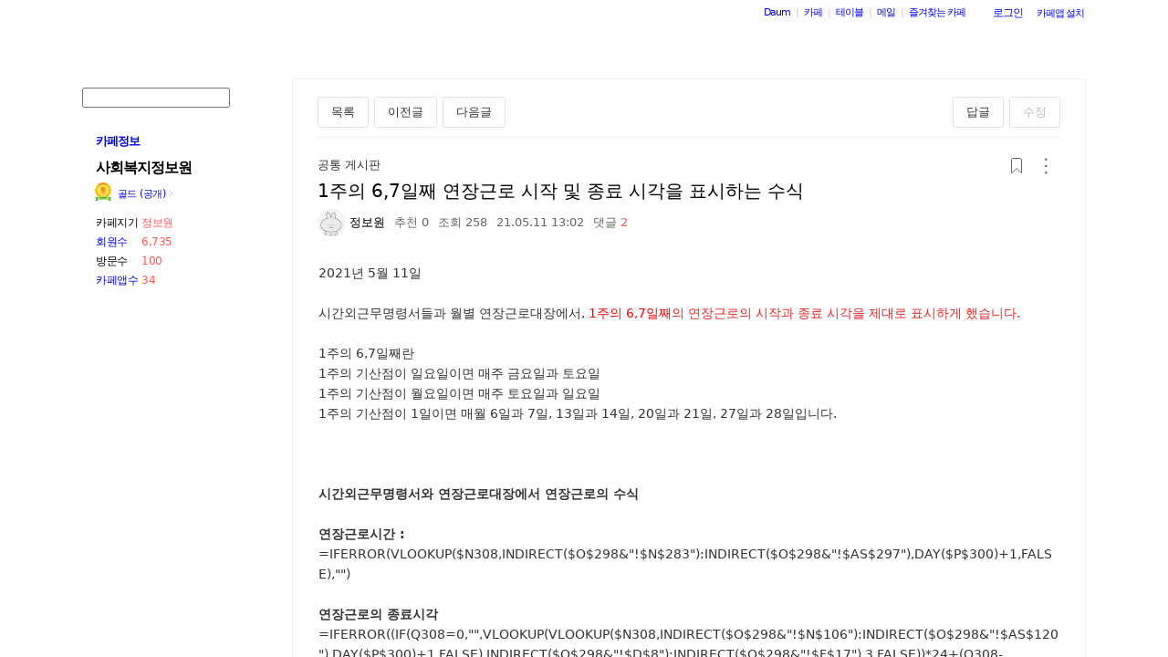

--- FILE ---
content_type: text/css
request_url: https://t1.daumcdn.net/cafe_cj/pcweb/build/css/ui/cafe_ui-ea535cd0d6.min.css
body_size: 2102
content:
.ico_cafe{display:inline-block;background:url(//t1.daumcdn.net/cafe_image/cf_img3/admin_2024/ico_admin_240405.png) no-repeat 0 0;vertical-align:top;*display:inline;*zoom:1}@media not all,only screen and (min-resolution: 144dpi),only screen and (min-resolution: 1.5dppx){.ico_cafe{background-image:url(//t1.daumcdn.net/cafe_image/cf_img3/admin_2024/r2/ico_admin_240405.png);background-size:140px 600px}}.select_box{position:relative;display:inline-block;padding:1px;background:#fff;vertical-align:top;*display:inline;*zoom:1}.select_box-button{display:block;overflow:hidden;height:32px;min-width:0;margin:-1px;padding:0 30px 0 10px;border:1px solid #cfd2d5;font-family:system-ui,-apple-system,AppleSDGothicNeo-Regular,"Malgun Gothic","맑은 고딕",sans-serif;font-size:13px;color:#000;line-height:32px;background:transparent;text-decoration:none;cursor:pointer;text-overflow:ellipsis;white-space:nowrap;background:url(//t1.daumcdn.net/cafe_image/cf_img3/admin_2018/arr_open_180116-2.gif) no-repeat 100% 14px}.select_box-button:hover{text-decoration:none}.select_box-button--press{border:1px solid #127cfd;border-bottom:1px solid #fff;background:url(//t1.daumcdn.net/cafe_image/cf_img3/admin_2018/arr_fold_180116-2.gif) no-repeat 100% 14px}.select_box-layer{display:none;position:absolute;left:0;right:0;overflow:auto;border:solid 1px #127cfd;border-top:0;height:340px;background-color:#fff;box-shadow:0 2px 4px rgba(0, 0, 0, 0.1);z-index:10}.select_box-layer-list{display:block;height:32px;white-space:nowrap;font-family:system-ui,-apple-system,AppleSDGothicNeo-Regular,"Malgun Gothic","맑은 고딕",sans-serif;font-size:13px;font-weight:normal;line-height:30px;color:#000;background:transparent;text-align:left;cursor:pointer}.os_mac .select_box-layer-list{line-height:34px}.select_box-layer-list-select,.select_box-layer-list-select:link,.select_box-layer-list-select:hover,.select_box-layer-list-select:visited,.select_box-layer-list-select:active{display:block;overflow:hidden;padding:0 10px 4px;color:#444;text-decoration:none;text-overflow:ellipsis}.os_mac .select_box-layer-list-select,.os_mac .select_box-layer-list-select:link,.os_mac .select_box-layer-list-select:hover,.os_mac .select_box-layer-list-select:visited,.os_mac .select_box-layer-list-select:active{padding-bottom:0}.select_box-layer-list-select:hover,.select_box-layer-list-select:focus{background-color:#ecf4ff}.select_box-layer-list-select--selected,.select_box-layer-list-select--selected:link,.select_box-layer-list-select--selected:hover,.select_box-layer-list-select--selected:visited{color:#127cfd}.select_box-button[aria-disabled=true]{opacity:.25;cursor:default}.select_box-button--black_arrow{border:0;padding:0 22px 0 15px;background:none}.select_box-button--black_arrow:before{position:absolute;top:14px;right:13px;width:7px;height:4px;background:url(//t1.daumcdn.net/cafe_image/admin_2017/ico_arrow7_down.png) no-repeat;content:""}.select_box-button--black_arrow.select_box-button--press:before{background-image:url(//t1.daumcdn.net/cafe_image/admin_2017/ico_arrow7_up.png)}@media not all,only screen and (min-resolution: 144dpi),only screen and (min-resolution: 1.5dppx){.select_box-button{background-image:url(//t1.daumcdn.net/cafe_image/cf_img3/admin_2018/r2/arr_open_180125.gif);background-size:21px 6px}.select_box-button--press{background-image:url(//t1.daumcdn.net/cafe_image/cf_img3/admin_2018/r2/arr_fold_180125.gif);background-size:21px 6px}.select_box-button--black_arrow{background:none}.select_box-button--black_arrow:before{background-image:url(//t1.daumcdn.net/cafe_image/admin_2017/r2/ico_arrow7_down.png);background-size:7px 4px}.select_box-button--black_arrow.select_box-button--press:before{background-image:url(//t1.daumcdn.net/cafe_image/admin_2017/r2/ico_arrow7_up.png);background-size:7px 4px}}.select_box-layer--spacing{border-top:1px solid #127cfd;margin-top:6px}.sort_calendar .select_box-button{padding:0 31px 0 20px;height:34px;border-radius:20px;border:1px solid #cfd2d5;color:#444;font-size:14px;line-height:30px;font-family:system-ui,-apple-system,Helvetica,AppleSDGothicNeo-Regular,"Malgun Gothic","맑은 고딕",sans-serif;background:#fff;text-align:center}.os_mac .sort_calendar .select_box-button{line-height:34px}.sort_calendar .select_box-button:before{position:absolute;top:15px;right:5px;width:21px;height:6px;background-image:url(//t1.daumcdn.net/cafe_image/cf_img3/admin_2018/arr_open_180116-2.gif);content:""}.sort_calendar .select_box-button:hover,.sort_calendar .select_box-button--press{border-color:#cfd2d5;background:#f8f8f8;text-decoration:none}.sort_calendar .select_box-button--press:before{background-image:url(//t1.daumcdn.net/cafe_image/cf_img3/admin_2018/arr_fold_180116-2.gif)}.sort_calendar .select_box-layer{margin-top:6px}.coll_apply .select_box-button{min-width:36px;color:#777}.coll_apply .select_box-button--no_border{min-width:0}.select_box-button--no_border{border:0;padding-left:0;padding-right:26px}.select_box-button--no_border+.select_box-layer .select_box-layer-list{padding-bottom:2px;line-height:31px}.select_box-button--gray,.select_box-layer--gray{color:#333;border-color:#e4e4e4;border-radius:2px}.select_box-button--gray:hover{background-color:rgba(0, 0, 0, 0.04)}.select_box-layer--gray .select_box-layer-list-select,.select_box-layer--gray .select_box-layer-list-select:link,.select_box-layer--gray .select_box-layer-list-select:hover,.select_box-layer--gray .select_box-layer-list-select:visited,.select_box-layer--gray .select_box-layer-list-select:active{padding-left:10px}.select_box-layer--gray .select_box-layer-list-select{color:#000}.select_box-layer--gray .select_box-layer-list-select:hover{background-color:#f8f8f8}.cafe_radio_label:before{background:url(//t1.daumcdn.net/cafe_image/cf_img3/admin_2018/ico_radio_180116.png) no-repeat 0 0}.cafe_radio_label{font-family:system-ui,-apple-system,AppleSDGothicNeo-Regular,"Malgun Gothic","맑은 고딕",sans-serif;letter-spacing:-0.5px;font-size:13px;color:#000}.cafe_radio_input:not(old){position:absolute;width:1px;height:1px;padding:0;margin:-1px;overflow:hidden;clip:rect(0, 0, 0, 0);border:0}.cafe_radio_label:not(old):before{display:inline-block;margin:4px 5px 4px 3px;width:14px;height:14px;vertical-align:top;content:""}.cafe_radio_label:hover:before{background-position:-20px 0}.cafe_radio_input:disabled+.cafe_radio_label:before{background-position:-40px 0}.cafe_radio_input:checked+.cafe_radio_label:before{background-position:0 -20px}.cafe_radio_input:checked+.cafe_radio_label:hover:before{background-position:-20px -20px}.cafe_radio_input:disabled:checked+.cafe_radio_label:before{background-position:-40px -20px}@media not all,only screen and (min-resolution: 144dpi),only screen and (min-resolution: 1.5dppx){.cafe_radio_label:before{background-image:url(//t1.daumcdn.net/cafe_image/cf_img3/admin_2018/r2/ico_radio_180116.png);background-size:60px 40px}}.ui-datepicker{margin:5px 0 0 -1px;box-shadow:0 2px 4px rgba(0, 0, 0, 0.1);border:1px solid #127cfd !important;border-radius:0 !important;z-index:100 !important}.date_picker{display:inline-block;width:114px;border:1px solid #cfd2d5;background:#fff;vertical-align:top;line-height:32px;*display:inline;*zoom:1}.date_picker-button{border:0;padding:0 28px 0 10px;width:76px;height:32px;font-family:system-ui,-apple-system,AppleSDGothicNeo-Regular,"Malgun Gothic","맑은 고딕",sans-serif;font-size:13px;color:#000;background:transparent;line-height:32px;vertical-align:top}.ico_date{margin:11px 0 0 -23px;width:11px;height:11px;background-position:-120px -220px}.check_box{position:relative;overflow:hidden;padding:0;height:34px;line-height:34px}.check_box-input_check{display:inline-block;margin:11px 12px 8px 4px;width:8px;height:8px;vertical-align:top;*display:inline;*zoom:1;*width:auto;*height:auto;*margin:8px 8px 8px 0;width:auto\9 ;height:auto\9 ;margin:8px 8px 8px 0\9 }.check_box-label{margin-left:-24px;padding-left:24px;cursor:pointer}.check_box-label:before{position:absolute;top:8px;left:0;width:18px;height:18px;background:#fff url(//t1.daumcdn.net/cafe_image/cf_img3/admin_2017/ico_check.gif) no-repeat 0 0;content:"";background:none\9 }.check_box-input_check:checked+.check_box-label:before{background-position:0 -20px}.check_box-input_check:disabled+.check_box-label:before{background-position:-40px 0}.check_box-input_check:disabled:checked+.check_box-label:before{background-position:-40px -20px}.check_box-input_check:hover+.check_box-label:before{background-position:-20px 0}.check_box-input_check:hover:checked+.check_box-label:before{background-position:-20px -20px}.check_box-input_check:hover:disabled+.check_box-label:before{background-position:-40px 0}.check_box-input_check:hover:disabled:checked+.check_box-label:before{background-position:-40px -20px}.os_mac .check_box{line-height:32px}.coll_cont .check_box-label{padding-left:28px}.noti_itcoll .check_box{padding:0;line-height:24px;height:22px}.noti_itcoll .check_box-label:before{top:4px}.noti_itcoll .check_box-input_check{margin-top:10px;*margin-top:4px;margin-top:4px\9 }@media not all,only screen and (min-resolution: 144dpi),only screen and (min-resolution: 1.5dppx){.check_box-label:before{background-image:url(//t1.daumcdn.net/cafe_image/cf_img3/admin_2017/r2/ico_check.gif);background-size:60px 80px}}.pagination{margin-top:30px;text-align:center}.pagination .ico_pagination{display:inline-block;overflow:hidden;background:url(//t1.daumcdn.net/cafe_image/cf_img3/admin_2024/ico_admin_240405.png) no-repeat 0 0;font-size:0;line-height:0;vertical-align:top}.pagination .bundle_page{display:inline-block;padding:0 5px 0 2px}.pagination a{display:inline-block;height:26px;padding:0 7px;margin:0 1px;min-width:12px;border:1px solid #fff;font-family:system-ui,-apple-system,AppleSDGothicNeo-Regular,"Malgun Gothic","맑은 고딕",sans-serif;font-size:14px;color:#000;text-decoration:none;vertical-align:top}.pagination .bundle_page a{line-height:24px;cursor:pointer;margin-left:4px}.os_mac .pagination .bundle_page a{line-height:26px}.pagination a:hover{border-radius:3px;border-color:#cfd2d5}.pagination .on a,.pagination .on a:hover{border-radius:3px;border:1px solid #ff9398;font-weight:bold;color:#ed3e49}.pagination .btn_page,.pagination .btn_page a{font-size:13px;line-height:24px;cursor:pointer}.os_mac .pagination .btn_page{line-height:27px}.pagination .btn_page .ico_pagination{width:7px;height:12px;margin:7px 2px 0}.pagination .btn_prev{padding:0 5px 0 4px}.pagination .btn_next{padding:0 4px 0 6px}.pagination .btn_prev .ico_pagination{background-position:-70px -40px}.pagination .btn_next .ico_pagination{background-position:-60px -40px}.pagination a.btn_simple_prev,.pagination a.btn_simple_next{width:44px;height:44px;padding:0;margin:0;border:none;cursor:pointer}.pagination .btn_simple_prev.ico_pagination{background-position:0 -168px;margin-right:40px}.pagination .btn_simple_next.ico_pagination{background-position:0 -120px}.pagination .btn_simple_prev.ico_pagination:hover{background-position:-48px -168px}.pagination .btn_simple_next.ico_pagination:hover{background-position:-48px -120px}.pagination .page_disabled.btn_simple_prev,.pagination .page_disabled.btn_simple_prev:hover{background-position:-96px -168px}.pagination .page_disabled.btn_simple_next,.pagination .page_disabled.btn_simple_next:hover{background-position:-96px -120px}.pagination .page_disabled,.pagination .page_disabled a{color:silver;cursor:default}.pagination .page_disabled:hover,.pagination .page_disabled a:hover{border-color:#fff;cursor:default}.pagination .btn_prev.page_disabled .ico_pagination{background-position:-80px -40px}.pagination .btn_next.page_disabled .ico_pagination{background-position:-80px -60px}.pagination li{display:inline-block;vertical-align:top}@media not all,only screen and (min-resolution: 144dpi),only screen and (min-resolution: 1.5dppx){.pagination .ico_pagination{background-image:url(//t1.daumcdn.net/cafe_image/cf_img3/admin_2024/r2/ico_admin_240405.png);background-size:140px 600px}}.btn_type1{display:inline-block;width:auto;height:32px;padding:0 10px;border-radius:3px;border:1px solid #5aa4ff;font-size:14px;line-height:32px;background:#fff;vertical-align:top;*display:inline;*zoom:1}.btn_type1:hover{background:#ebf6ff;text-decoration:none}.btn_type1 .txt_btn{color:#127cfd;line-height:29px}.btn_type2{display:inline-block;width:auto;height:32px;padding:0 10px;border-radius:3px;border:1px solid #ff9398;font-size:14px;line-height:32px;background:#fff;vertical-align:top;*display:inline;*zoom:1}.btn_type2:hover{background:#fff3f4;text-decoration:none}.btn_type2 .txt_btn{color:#ed3e49;line-height:29px}.button--white{display:inline-block;width:auto;height:32px;padding:0 10px;border-radius:3px;border:1px solid #b0b4b9;font-size:14px;line-height:32px;background:#fff;vertical-align:top;*display:inline;*zoom:1}.button--white:hover{background:#fff;text-decoration:none}.button--white .txt_btn{color:#000;line-height:29px}.ico_add{margin:12px 5px 0 0;width:9px;height:9px;background-position:-90px -70px}.ico_change{margin:9px 5px 0 0;width:13px;height:13px;background-position:-20px -40px}.btn_type1.disabled:hover{background:#fff;cursor:default}
